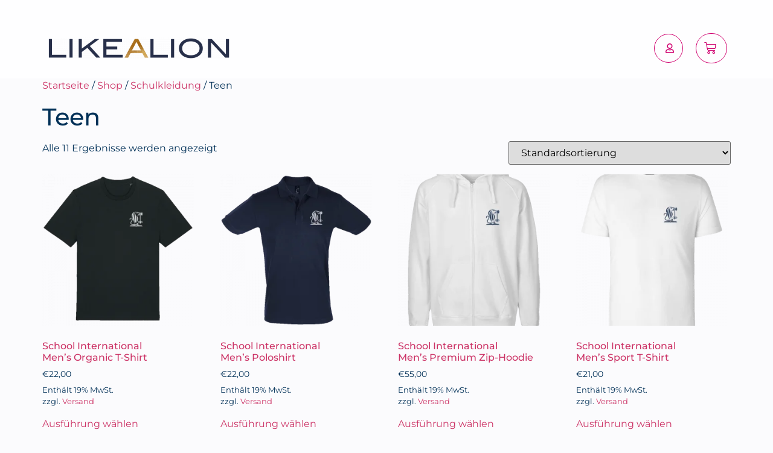

--- FILE ---
content_type: text/html; charset=UTF-8
request_url: https://likealion.de/product-category/schulkleidung/teen/
body_size: 16611
content:
<!doctype html><html lang="de"><head><script data-no-optimize="1">var litespeed_docref=sessionStorage.getItem("litespeed_docref");litespeed_docref&&(Object.defineProperty(document,"referrer",{get:function(){return litespeed_docref}}),sessionStorage.removeItem("litespeed_docref"));</script> <meta charset="UTF-8"><meta name="viewport" content="width=device-width, initial-scale=1"><link rel="profile" href="https://gmpg.org/xfn/11"><title>Teen &#8211; LIKEALION</title><meta name='robots' content='max-image-preview:large' /><link rel='dns-prefetch' href='//www.googletagmanager.com' /><link rel="alternate" type="application/rss+xml" title="LIKEALION &raquo; Feed" href="https://likealion.de/feed/" /><link rel="alternate" type="application/rss+xml" title="LIKEALION &raquo; Kommentar-Feed" href="https://likealion.de/comments/feed/" /><link rel="alternate" type="application/rss+xml" title="LIKEALION &raquo; Teen Kategorie Feed" href="https://likealion.de/product-category/schulkleidung/teen/feed/" /><style id='wp-img-auto-sizes-contain-inline-css'>img:is([sizes=auto i],[sizes^="auto," i]){contain-intrinsic-size:3000px 1500px}
/*# sourceURL=wp-img-auto-sizes-contain-inline-css */</style><link data-optimized="1" rel='stylesheet' id='german-market-blocks-integrations-css' href='https://likealion.de/wp-content/litespeed/css/c4dba98decdd5f68a9b46d4f7a52d8f9.css?ver=2d8f9' media='all' /><link data-optimized="1" rel='stylesheet' id='german-market-checkout-block-checkboxes-css' href='https://likealion.de/wp-content/litespeed/css/923e614559e1badb3001b269a3dac386.css?ver=ac386' media='all' /><link data-optimized="1" rel='stylesheet' id='german-market-product-charging-device-css' href='https://likealion.de/wp-content/litespeed/css/8a87d259d66a899c9fa279fce0529085.css?ver=29085' media='all' /><link data-optimized="1" rel='stylesheet' id='wp-block-library-css' href='https://likealion.de/wp-content/litespeed/css/60cec4e23cb4760d72751c4fed1fc487.css?ver=fc487' media='all' /><link data-optimized="1" rel='stylesheet' id='wc-blocks-style-css' href='https://likealion.de/wp-content/litespeed/css/588c06f8db8d262586d4f9c0e4f2c158.css?ver=2c158' media='all' /><style id='global-styles-inline-css'>:root{--wp--preset--aspect-ratio--square: 1;--wp--preset--aspect-ratio--4-3: 4/3;--wp--preset--aspect-ratio--3-4: 3/4;--wp--preset--aspect-ratio--3-2: 3/2;--wp--preset--aspect-ratio--2-3: 2/3;--wp--preset--aspect-ratio--16-9: 16/9;--wp--preset--aspect-ratio--9-16: 9/16;--wp--preset--color--black: #000000;--wp--preset--color--cyan-bluish-gray: #abb8c3;--wp--preset--color--white: #ffffff;--wp--preset--color--pale-pink: #f78da7;--wp--preset--color--vivid-red: #cf2e2e;--wp--preset--color--luminous-vivid-orange: #ff6900;--wp--preset--color--luminous-vivid-amber: #fcb900;--wp--preset--color--light-green-cyan: #7bdcb5;--wp--preset--color--vivid-green-cyan: #00d084;--wp--preset--color--pale-cyan-blue: #8ed1fc;--wp--preset--color--vivid-cyan-blue: #0693e3;--wp--preset--color--vivid-purple: #9b51e0;--wp--preset--gradient--vivid-cyan-blue-to-vivid-purple: linear-gradient(135deg,rgb(6,147,227) 0%,rgb(155,81,224) 100%);--wp--preset--gradient--light-green-cyan-to-vivid-green-cyan: linear-gradient(135deg,rgb(122,220,180) 0%,rgb(0,208,130) 100%);--wp--preset--gradient--luminous-vivid-amber-to-luminous-vivid-orange: linear-gradient(135deg,rgb(252,185,0) 0%,rgb(255,105,0) 100%);--wp--preset--gradient--luminous-vivid-orange-to-vivid-red: linear-gradient(135deg,rgb(255,105,0) 0%,rgb(207,46,46) 100%);--wp--preset--gradient--very-light-gray-to-cyan-bluish-gray: linear-gradient(135deg,rgb(238,238,238) 0%,rgb(169,184,195) 100%);--wp--preset--gradient--cool-to-warm-spectrum: linear-gradient(135deg,rgb(74,234,220) 0%,rgb(151,120,209) 20%,rgb(207,42,186) 40%,rgb(238,44,130) 60%,rgb(251,105,98) 80%,rgb(254,248,76) 100%);--wp--preset--gradient--blush-light-purple: linear-gradient(135deg,rgb(255,206,236) 0%,rgb(152,150,240) 100%);--wp--preset--gradient--blush-bordeaux: linear-gradient(135deg,rgb(254,205,165) 0%,rgb(254,45,45) 50%,rgb(107,0,62) 100%);--wp--preset--gradient--luminous-dusk: linear-gradient(135deg,rgb(255,203,112) 0%,rgb(199,81,192) 50%,rgb(65,88,208) 100%);--wp--preset--gradient--pale-ocean: linear-gradient(135deg,rgb(255,245,203) 0%,rgb(182,227,212) 50%,rgb(51,167,181) 100%);--wp--preset--gradient--electric-grass: linear-gradient(135deg,rgb(202,248,128) 0%,rgb(113,206,126) 100%);--wp--preset--gradient--midnight: linear-gradient(135deg,rgb(2,3,129) 0%,rgb(40,116,252) 100%);--wp--preset--font-size--small: 13px;--wp--preset--font-size--medium: 20px;--wp--preset--font-size--large: 36px;--wp--preset--font-size--x-large: 42px;--wp--preset--spacing--20: 0.44rem;--wp--preset--spacing--30: 0.67rem;--wp--preset--spacing--40: 1rem;--wp--preset--spacing--50: 1.5rem;--wp--preset--spacing--60: 2.25rem;--wp--preset--spacing--70: 3.38rem;--wp--preset--spacing--80: 5.06rem;--wp--preset--shadow--natural: 6px 6px 9px rgba(0, 0, 0, 0.2);--wp--preset--shadow--deep: 12px 12px 50px rgba(0, 0, 0, 0.4);--wp--preset--shadow--sharp: 6px 6px 0px rgba(0, 0, 0, 0.2);--wp--preset--shadow--outlined: 6px 6px 0px -3px rgb(255, 255, 255), 6px 6px rgb(0, 0, 0);--wp--preset--shadow--crisp: 6px 6px 0px rgb(0, 0, 0);}:where(.is-layout-flex){gap: 0.5em;}:where(.is-layout-grid){gap: 0.5em;}body .is-layout-flex{display: flex;}.is-layout-flex{flex-wrap: wrap;align-items: center;}.is-layout-flex > :is(*, div){margin: 0;}body .is-layout-grid{display: grid;}.is-layout-grid > :is(*, div){margin: 0;}:where(.wp-block-columns.is-layout-flex){gap: 2em;}:where(.wp-block-columns.is-layout-grid){gap: 2em;}:where(.wp-block-post-template.is-layout-flex){gap: 1.25em;}:where(.wp-block-post-template.is-layout-grid){gap: 1.25em;}.has-black-color{color: var(--wp--preset--color--black) !important;}.has-cyan-bluish-gray-color{color: var(--wp--preset--color--cyan-bluish-gray) !important;}.has-white-color{color: var(--wp--preset--color--white) !important;}.has-pale-pink-color{color: var(--wp--preset--color--pale-pink) !important;}.has-vivid-red-color{color: var(--wp--preset--color--vivid-red) !important;}.has-luminous-vivid-orange-color{color: var(--wp--preset--color--luminous-vivid-orange) !important;}.has-luminous-vivid-amber-color{color: var(--wp--preset--color--luminous-vivid-amber) !important;}.has-light-green-cyan-color{color: var(--wp--preset--color--light-green-cyan) !important;}.has-vivid-green-cyan-color{color: var(--wp--preset--color--vivid-green-cyan) !important;}.has-pale-cyan-blue-color{color: var(--wp--preset--color--pale-cyan-blue) !important;}.has-vivid-cyan-blue-color{color: var(--wp--preset--color--vivid-cyan-blue) !important;}.has-vivid-purple-color{color: var(--wp--preset--color--vivid-purple) !important;}.has-black-background-color{background-color: var(--wp--preset--color--black) !important;}.has-cyan-bluish-gray-background-color{background-color: var(--wp--preset--color--cyan-bluish-gray) !important;}.has-white-background-color{background-color: var(--wp--preset--color--white) !important;}.has-pale-pink-background-color{background-color: var(--wp--preset--color--pale-pink) !important;}.has-vivid-red-background-color{background-color: var(--wp--preset--color--vivid-red) !important;}.has-luminous-vivid-orange-background-color{background-color: var(--wp--preset--color--luminous-vivid-orange) !important;}.has-luminous-vivid-amber-background-color{background-color: var(--wp--preset--color--luminous-vivid-amber) !important;}.has-light-green-cyan-background-color{background-color: var(--wp--preset--color--light-green-cyan) !important;}.has-vivid-green-cyan-background-color{background-color: var(--wp--preset--color--vivid-green-cyan) !important;}.has-pale-cyan-blue-background-color{background-color: var(--wp--preset--color--pale-cyan-blue) !important;}.has-vivid-cyan-blue-background-color{background-color: var(--wp--preset--color--vivid-cyan-blue) !important;}.has-vivid-purple-background-color{background-color: var(--wp--preset--color--vivid-purple) !important;}.has-black-border-color{border-color: var(--wp--preset--color--black) !important;}.has-cyan-bluish-gray-border-color{border-color: var(--wp--preset--color--cyan-bluish-gray) !important;}.has-white-border-color{border-color: var(--wp--preset--color--white) !important;}.has-pale-pink-border-color{border-color: var(--wp--preset--color--pale-pink) !important;}.has-vivid-red-border-color{border-color: var(--wp--preset--color--vivid-red) !important;}.has-luminous-vivid-orange-border-color{border-color: var(--wp--preset--color--luminous-vivid-orange) !important;}.has-luminous-vivid-amber-border-color{border-color: var(--wp--preset--color--luminous-vivid-amber) !important;}.has-light-green-cyan-border-color{border-color: var(--wp--preset--color--light-green-cyan) !important;}.has-vivid-green-cyan-border-color{border-color: var(--wp--preset--color--vivid-green-cyan) !important;}.has-pale-cyan-blue-border-color{border-color: var(--wp--preset--color--pale-cyan-blue) !important;}.has-vivid-cyan-blue-border-color{border-color: var(--wp--preset--color--vivid-cyan-blue) !important;}.has-vivid-purple-border-color{border-color: var(--wp--preset--color--vivid-purple) !important;}.has-vivid-cyan-blue-to-vivid-purple-gradient-background{background: var(--wp--preset--gradient--vivid-cyan-blue-to-vivid-purple) !important;}.has-light-green-cyan-to-vivid-green-cyan-gradient-background{background: var(--wp--preset--gradient--light-green-cyan-to-vivid-green-cyan) !important;}.has-luminous-vivid-amber-to-luminous-vivid-orange-gradient-background{background: var(--wp--preset--gradient--luminous-vivid-amber-to-luminous-vivid-orange) !important;}.has-luminous-vivid-orange-to-vivid-red-gradient-background{background: var(--wp--preset--gradient--luminous-vivid-orange-to-vivid-red) !important;}.has-very-light-gray-to-cyan-bluish-gray-gradient-background{background: var(--wp--preset--gradient--very-light-gray-to-cyan-bluish-gray) !important;}.has-cool-to-warm-spectrum-gradient-background{background: var(--wp--preset--gradient--cool-to-warm-spectrum) !important;}.has-blush-light-purple-gradient-background{background: var(--wp--preset--gradient--blush-light-purple) !important;}.has-blush-bordeaux-gradient-background{background: var(--wp--preset--gradient--blush-bordeaux) !important;}.has-luminous-dusk-gradient-background{background: var(--wp--preset--gradient--luminous-dusk) !important;}.has-pale-ocean-gradient-background{background: var(--wp--preset--gradient--pale-ocean) !important;}.has-electric-grass-gradient-background{background: var(--wp--preset--gradient--electric-grass) !important;}.has-midnight-gradient-background{background: var(--wp--preset--gradient--midnight) !important;}.has-small-font-size{font-size: var(--wp--preset--font-size--small) !important;}.has-medium-font-size{font-size: var(--wp--preset--font-size--medium) !important;}.has-large-font-size{font-size: var(--wp--preset--font-size--large) !important;}.has-x-large-font-size{font-size: var(--wp--preset--font-size--x-large) !important;}
/*# sourceURL=global-styles-inline-css */</style><style id='classic-theme-styles-inline-css'>/*! This file is auto-generated */
.wp-block-button__link{color:#fff;background-color:#32373c;border-radius:9999px;box-shadow:none;text-decoration:none;padding:calc(.667em + 2px) calc(1.333em + 2px);font-size:1.125em}.wp-block-file__button{background:#32373c;color:#fff;text-decoration:none}
/*# sourceURL=/wp-includes/css/classic-themes.min.css */</style><link data-optimized="1" rel='stylesheet' id='woocommerce-layout-css' href='https://likealion.de/wp-content/litespeed/css/029cbc77efa6cae98e4fd2dd8e5b1dac.css?ver=b1dac' media='all' /><link data-optimized="1" rel='stylesheet' id='woocommerce-smallscreen-css' href='https://likealion.de/wp-content/litespeed/css/fdc63ce04b742dc118c1d93c53bdff1f.css?ver=dff1f' media='only screen and (max-width: 768px)' /><link data-optimized="1" rel='stylesheet' id='woocommerce-general-css' href='https://likealion.de/wp-content/litespeed/css/9efd220f354e7b61125307f5a6ea0b68.css?ver=a0b68' media='all' /><style id='woocommerce-inline-inline-css'>.woocommerce form .form-row .required { visibility: visible; }
/*# sourceURL=woocommerce-inline-inline-css */</style><link data-optimized="1" rel='stylesheet' id='brands-styles-css' href='https://likealion.de/wp-content/litespeed/css/fe38642ad7b94b42fb4284188e60792d.css?ver=0792d' media='all' /><link data-optimized="1" rel='stylesheet' id='dgwt-wcas-style-css' href='https://likealion.de/wp-content/litespeed/css/44a510e1576570d64b8f495c95f938ec.css?ver=938ec' media='all' /><link data-optimized="1" rel='stylesheet' id='hello-elementor-css' href='https://likealion.de/wp-content/litespeed/css/a24f7c268618ae1106b8ea88a929c037.css?ver=9c037' media='all' /><link data-optimized="1" rel='stylesheet' id='hello-elementor-theme-style-css' href='https://likealion.de/wp-content/litespeed/css/ed584ed083b05e51b228b1841aae545b.css?ver=e545b' media='all' /><link data-optimized="1" rel='stylesheet' id='hello-elementor-header-footer-css' href='https://likealion.de/wp-content/litespeed/css/080efd8625cc26535669bf087beb2d15.css?ver=b2d15' media='all' /><link data-optimized="1" rel='stylesheet' id='elementor-frontend-css' href='https://likealion.de/wp-content/litespeed/css/4f2c57f5d9f3639fc74f6f4ef9c80cb4.css?ver=80cb4' media='all' /><link data-optimized="1" rel='stylesheet' id='elementor-post-20-css' href='https://likealion.de/wp-content/litespeed/css/16a551de7f197673e5d9e14ec2fcd4e3.css?ver=cd4e3' media='all' /><link data-optimized="1" rel='stylesheet' id='widget-spacer-css' href='https://likealion.de/wp-content/litespeed/css/033d3f59e8ff74d0c69441f1cc8c19a4.css?ver=c19a4' media='all' /><link data-optimized="1" rel='stylesheet' id='widget-image-css' href='https://likealion.de/wp-content/litespeed/css/7caf15ba129140ce567c053da8f4a76a.css?ver=4a76a' media='all' /><link data-optimized="1" rel='stylesheet' id='widget-woocommerce-menu-cart-css' href='https://likealion.de/wp-content/litespeed/css/653a6a331ce13c89c1ca39911787a074.css?ver=7a074' media='all' /><link data-optimized="1" rel='stylesheet' id='e-sticky-css' href='https://likealion.de/wp-content/litespeed/css/4c6d2793a66e8f1d198e5e9504257ca2.css?ver=57ca2' media='all' /><link data-optimized="1" rel='stylesheet' id='widget-heading-css' href='https://likealion.de/wp-content/litespeed/css/01403ec6e74bba910544ffa7f24bbdcb.css?ver=bbdcb' media='all' /><link data-optimized="1" rel='stylesheet' id='widget-social-icons-css' href='https://likealion.de/wp-content/litespeed/css/adbd1df4be654820cf646996c1988e28.css?ver=88e28' media='all' /><link data-optimized="1" rel='stylesheet' id='e-apple-webkit-css' href='https://likealion.de/wp-content/litespeed/css/6bf5d130f40aecc45ff0308ba77ddee7.css?ver=ddee7' media='all' /><link data-optimized="1" rel='stylesheet' id='elementor-icons-css' href='https://likealion.de/wp-content/litespeed/css/ed3ceeae0b8fcd426f353cd0de7a695a.css?ver=a695a' media='all' /><link data-optimized="1" rel='stylesheet' id='elementor-post-5662-css' href='https://likealion.de/wp-content/litespeed/css/da68c29cf5527ba0692330c6d2eaf917.css?ver=af917' media='all' /><link data-optimized="1" rel='stylesheet' id='elementor-post-45-css' href='https://likealion.de/wp-content/litespeed/css/d899e63fb64981c34d924cf81e2081a2.css?ver=081a2' media='all' /><link data-optimized="1" rel='stylesheet' id='german-market-blocks-order-button-position-css' href='https://likealion.de/wp-content/litespeed/css/c6758a7621b503810735e920a6c0d320.css?ver=0d320' media='all' /><link data-optimized="1" rel='stylesheet' id='woocommerce-de_frontend_styles-css' href='https://likealion.de/wp-content/litespeed/css/b6855ca5509583660f63f232f27539c4.css?ver=539c4' media='all' /><link data-optimized="1" rel='stylesheet' id='elementor-gf-local-montserrat-css' href='https://likealion.de/wp-content/litespeed/css/c350d0a066d7e12ae71c580f3481a837.css?ver=1a837' media='all' /><link data-optimized="1" rel='stylesheet' id='elementor-icons-shared-0-css' href='https://likealion.de/wp-content/litespeed/css/41c5a06fb7d2554bedab92917ae67c85.css?ver=67c85' media='all' /><link data-optimized="1" rel='stylesheet' id='elementor-icons-fa-regular-css' href='https://likealion.de/wp-content/litespeed/css/3af09f2fbca9fc68109fd460950844da.css?ver=844da' media='all' /><link data-optimized="1" rel='stylesheet' id='elementor-icons-fa-brands-css' href='https://likealion.de/wp-content/litespeed/css/2f57a6d4f6c7c91507030024177ea85f.css?ver=ea85f' media='all' /> <script src="https://likealion.de/wp-includes/js/jquery/jquery.min.js" id="jquery-core-js"></script> <script data-optimized="1" src="https://likealion.de/wp-content/litespeed/js/e10fd1c5601a85d1aeb7cc59ec7d0e88.js?ver=d0e88" id="jquery-migrate-js" defer data-deferred="1"></script> <script data-optimized="1" src="https://likealion.de/wp-content/litespeed/js/4e693cb547477702e87f898633764fca.js?ver=64fca" id="jquery-blockui-js" defer data-wp-strategy="defer"></script> <script id="wc-add-to-cart-js-extra" src="[data-uri]" defer></script> <script data-optimized="1" src="https://likealion.de/wp-content/litespeed/js/bb1e0acf63021dbfc70c48d22920e45e.js?ver=0e45e" id="wc-add-to-cart-js" defer data-wp-strategy="defer"></script> <script data-optimized="1" src="https://likealion.de/wp-content/litespeed/js/824f637426ebae1615dcb7e35bbddc5c.js?ver=ddc5c" id="js-cookie-js" defer data-wp-strategy="defer"></script> <script id="woocommerce-js-extra" src="[data-uri]" defer></script> <script data-optimized="1" src="https://likealion.de/wp-content/litespeed/js/dc2dc07bc2f634778e277ceaa81e3bf8.js?ver=e3bf8" id="woocommerce-js" defer data-wp-strategy="defer"></script> <script id="woocommerce_de_frontend-js-extra" src="[data-uri]" defer></script> <script data-optimized="1" src="https://likealion.de/wp-content/litespeed/js/c58102ec34aa978e833372bafb886244.js?ver=86244" id="woocommerce_de_frontend-js" defer data-deferred="1"></script>  <script src="https://www.googletagmanager.com/gtag/js?id=GT-NCG9ZNZ7" id="google_gtagjs-js" defer data-deferred="1"></script> <script id="google_gtagjs-js-after" src="[data-uri]" defer></script> <link rel="https://api.w.org/" href="https://likealion.de/wp-json/" /><link rel="alternate" title="JSON" type="application/json" href="https://likealion.de/wp-json/wp/v2/product_cat/136" /><link rel="EditURI" type="application/rsd+xml" title="RSD" href="https://likealion.de/xmlrpc.php?rsd" /><meta name="generator" content="WordPress 6.9" /><meta name="generator" content="WooCommerce 10.2.2" /><meta name="generator" content="Site Kit by Google 1.139.0" /><style>.dgwt-wcas-ico-magnifier,.dgwt-wcas-ico-magnifier-handler{max-width:20px}.dgwt-wcas-search-wrapp{max-width:600px}.dgwt-wcas-search-wrapp .dgwt-wcas-sf-wrapp input[type=search].dgwt-wcas-search-input,.dgwt-wcas-search-wrapp .dgwt-wcas-sf-wrapp input[type=search].dgwt-wcas-search-input:hover,.dgwt-wcas-search-wrapp .dgwt-wcas-sf-wrapp input[type=search].dgwt-wcas-search-input:focus{border-color:#0a0101}</style><noscript><style>.woocommerce-product-gallery{ opacity: 1 !important; }</style></noscript><meta name="generator" content="Elementor 3.32.4; features: additional_custom_breakpoints; settings: css_print_method-external, google_font-enabled, font_display-swap"><style>.e-con.e-parent:nth-of-type(n+4):not(.e-lazyloaded):not(.e-no-lazyload),
				.e-con.e-parent:nth-of-type(n+4):not(.e-lazyloaded):not(.e-no-lazyload) * {
					background-image: none !important;
				}
				@media screen and (max-height: 1024px) {
					.e-con.e-parent:nth-of-type(n+3):not(.e-lazyloaded):not(.e-no-lazyload),
					.e-con.e-parent:nth-of-type(n+3):not(.e-lazyloaded):not(.e-no-lazyload) * {
						background-image: none !important;
					}
				}
				@media screen and (max-height: 640px) {
					.e-con.e-parent:nth-of-type(n+2):not(.e-lazyloaded):not(.e-no-lazyload),
					.e-con.e-parent:nth-of-type(n+2):not(.e-lazyloaded):not(.e-no-lazyload) * {
						background-image: none !important;
					}
				}</style><link rel="icon" href="https://likealion.de/wp-content/uploads/2024/02/Loewe_GOLD-100x100.png" sizes="32x32" /><link rel="icon" href="https://likealion.de/wp-content/uploads/2024/02/Loewe_GOLD-300x300.png" sizes="192x192" /><link rel="apple-touch-icon" href="https://likealion.de/wp-content/uploads/2024/02/Loewe_GOLD-300x300.png" /><meta name="msapplication-TileImage" content="https://likealion.de/wp-content/uploads/2024/02/Loewe_GOLD-300x300.png" /></head><body class="archive tax-product_cat term-teen term-136 wp-custom-logo wp-theme-hello-elementor theme-hello-elementor woocommerce woocommerce-page woocommerce-no-js german-market-automatic-price-data-elementor-off elementor-default elementor-kit-20"><a class="skip-link screen-reader-text" href="#content">Zum Inhalt wechseln</a><header data-elementor-type="header" data-elementor-id="5662" class="elementor elementor-5662 elementor-location-header" data-elementor-post-type="elementor_library"><section class="elementor-section elementor-top-section elementor-element elementor-element-ad6cba3 elementor-section-boxed elementor-section-height-default elementor-section-height-default" data-id="ad6cba3" data-element_type="section" data-settings="{&quot;background_background&quot;:&quot;classic&quot;}"><div class="elementor-container elementor-column-gap-default"><div class="elementor-column elementor-col-100 elementor-top-column elementor-element elementor-element-879f199" data-id="879f199" data-element_type="column"><div class="elementor-widget-wrap elementor-element-populated"><div class="elementor-element elementor-element-69772a6 elementor-widget elementor-widget-spacer" data-id="69772a6" data-element_type="widget" data-widget_type="spacer.default"><div class="elementor-widget-container"><div class="elementor-spacer"><div class="elementor-spacer-inner"></div></div></div></div></div></div></div></section><section class="elementor-section elementor-top-section elementor-element elementor-element-1d26ab13 elementor-section-boxed elementor-section-height-default elementor-section-height-default" data-id="1d26ab13" data-element_type="section" data-settings="{&quot;background_background&quot;:&quot;classic&quot;,&quot;sticky&quot;:&quot;top&quot;,&quot;animation&quot;:&quot;none&quot;,&quot;sticky_on&quot;:[&quot;widescreen&quot;,&quot;desktop&quot;,&quot;laptop&quot;,&quot;tablet&quot;,&quot;mobile&quot;],&quot;sticky_offset&quot;:0,&quot;sticky_effects_offset&quot;:0,&quot;sticky_anchor_link_offset&quot;:0}"><div class="elementor-container elementor-column-gap-default"><div class="elementor-column elementor-col-20 elementor-top-column elementor-element elementor-element-1535b3dc" data-id="1535b3dc" data-element_type="column"><div class="elementor-widget-wrap elementor-element-populated"><div class="elementor-element elementor-element-13554ef elementor-widget elementor-widget-image" data-id="13554ef" data-element_type="widget" data-widget_type="image.default"><div class="elementor-widget-container">
<a href="https://likealion.de/">
<img width="300" height="36" src="https://likealion.de/wp-content/uploads/2024/02/wortmarke_likealion_blau-goldtex_RGB-300x36.png" class="attachment-medium size-medium wp-image-8208" alt="" srcset="https://likealion.de/wp-content/uploads/2024/02/wortmarke_likealion_blau-goldtex_RGB-300x36.png 300w, https://likealion.de/wp-content/uploads/2024/02/wortmarke_likealion_blau-goldtex_RGB-768x92.png.webp 768w, https://likealion.de/wp-content/uploads/2024/02/wortmarke_likealion_blau-goldtex_RGB-600x72.png 600w, https://likealion.de/wp-content/uploads/2024/02/wortmarke_likealion_blau-goldtex_RGB-64x8.png.webp 64w, https://likealion.de/wp-content/uploads/2024/02/wortmarke_likealion_blau-goldtex_RGB.png.webp 1000w" sizes="(max-width: 300px) 100vw, 300px" />								</a></div></div></div></div><div class="elementor-column elementor-col-20 elementor-top-column elementor-element elementor-element-3c79a2ed" data-id="3c79a2ed" data-element_type="column"><div class="elementor-widget-wrap"></div></div><div class="elementor-column elementor-col-20 elementor-top-column elementor-element elementor-element-5c696a7d" data-id="5c696a7d" data-element_type="column"><div class="elementor-widget-wrap"></div></div><div class="elementor-column elementor-col-20 elementor-top-column elementor-element elementor-element-71370bc8" data-id="71370bc8" data-element_type="column"><div class="elementor-widget-wrap elementor-element-populated"><div class="elementor-element elementor-element-16666eac elementor-align-center elementor-mobile-align-center elementor-widget elementor-widget-button" data-id="16666eac" data-element_type="widget" data-widget_type="button.default"><div class="elementor-widget-container"><div class="elementor-button-wrapper">
<a class="elementor-button elementor-button-link elementor-size-sm" href="https://likealion.de/mein-konto/">
<span class="elementor-button-content-wrapper">
<span class="elementor-button-icon">
<i aria-hidden="true" class="far fa-user"></i>			</span>
</span>
</a></div></div></div></div></div><div class="elementor-column elementor-col-20 elementor-top-column elementor-element elementor-element-4df54bd1" data-id="4df54bd1" data-element_type="column"><div class="elementor-widget-wrap elementor-element-populated"><div class="elementor-element elementor-element-623a4d51 elementor-menu-cart--cart-type-mini-cart elementor-menu-cart--empty-indicator-hide remove-item-position--bottom toggle-icon--cart-medium elementor-menu-cart--items-indicator-bubble elementor-menu-cart--show-remove-button-yes elementor-widget elementor-widget-woocommerce-menu-cart" data-id="623a4d51" data-element_type="widget" data-settings="{&quot;cart_type&quot;:&quot;mini-cart&quot;,&quot;open_cart&quot;:&quot;mouseover&quot;,&quot;automatically_open_cart&quot;:&quot;no&quot;}" data-widget_type="woocommerce-menu-cart.default"><div class="elementor-widget-container"><div class="elementor-menu-cart__wrapper"><div class="elementor-menu-cart__toggle_wrapper"><div class="elementor-menu-cart__container elementor-lightbox" aria-hidden="true"><div class="elementor-menu-cart__main" aria-hidden="true"><div class="elementor-menu-cart__close-button"></div><div class="widget_shopping_cart_content"></div></div></div><div class="elementor-menu-cart__toggle elementor-button-wrapper">
<a id="elementor-menu-cart__toggle_button" href="#" class="elementor-menu-cart__toggle_button elementor-button elementor-size-sm" aria-expanded="false">
<span class="elementor-button-text"><span class="woocommerce-Price-amount amount"><bdi><span class="woocommerce-Price-currencySymbol">&euro;</span>0,00</bdi></span></span>
<span class="elementor-button-icon">
<span class="elementor-button-icon-qty" data-counter="0">0</span>
<i class="eicon-cart-medium"></i>					<span class="elementor-screen-only">Warenkorb</span>
</span>
</a></div></div></div></div></div></div></div></div></section></header><div id="primary" class="content-area"><main id="main" class="site-main" role="main"><nav class="woocommerce-breadcrumb" aria-label="Breadcrumb"><a href="https://likealion.de">Startseite</a>&nbsp;&#47;&nbsp;<a href="https://likealion.de/shop/">Shop</a>&nbsp;&#47;&nbsp;<a href="https://likealion.de/product-category/schulkleidung/">Schulkleidung</a>&nbsp;&#47;&nbsp;Teen</nav><header class="woocommerce-products-header"><h1 class="woocommerce-products-header__title page-title">Teen</h1></header><div class="woocommerce-notices-wrapper"></div><p class="woocommerce-result-count" role="alert" aria-relevant="all" >
Alle 11 Ergebnisse werden angezeigt</p><form class="woocommerce-ordering" method="get">
<select
name="orderby"
class="orderby"
aria-label="Shop-Reihenfolge"
><option value="menu_order"  selected='selected'>Standardsortierung</option><option value="popularity" >Nach Beliebtheit sortiert</option><option value="rating" >Nach Durchschnittsbewertung sortiert</option><option value="date" >Nach Aktualität sortieren</option><option value="price" >Nach Preis sortieren: aufsteigend</option><option value="price-desc" >Nach Preis sortieren: absteigend</option>
</select>
<input type="hidden" name="paged" value="1" /></form><ul class="products columns-4"><li class="product type-product post-4058 status-publish first instock product_cat-man product_cat-schulkleidung product_cat-t-shirt product_cat-teen has-post-thumbnail taxable shipping-taxable purchasable product-type-variable">
<a href="https://likealion.de/shop/school-international-mens-organic-t-shirt/" class="woocommerce-LoopProduct-link woocommerce-loop-product__link"><img fetchpriority="high" width="300" height="300" src="https://likealion.de/wp-content/uploads/2024/04/sch_ots_boy_STTU169_bla_sil_bre-300x300.png.webp" class="attachment-woocommerce_thumbnail size-woocommerce_thumbnail" alt="School International &lt;br&gt; Men&#039;s Organic T-Shirt" decoding="async" srcset="https://likealion.de/wp-content/uploads/2024/04/sch_ots_boy_STTU169_bla_sil_bre-300x300.png.webp 300w, https://likealion.de/wp-content/uploads/2024/04/sch_ots_boy_STTU169_bla_sil_bre-150x150.png.webp 150w, https://likealion.de/wp-content/uploads/2024/04/sch_ots_boy_STTU169_bla_sil_bre-100x100.png.webp 100w" sizes="(max-width: 300px) 100vw, 300px" /><h2 class="woocommerce-loop-product__title">School International <br> Men&#8217;s Organic T-Shirt</h2></a><p class="price"><span class="woocommerce-Price-amount amount"><bdi><span class="woocommerce-Price-currencySymbol">&euro;</span>22,00</bdi></span></p><div class="wgm-info woocommerce-de_price_taxrate ">Enthält 19% MwSt.</div><div class="wgm-info woocommerce_de_versandkosten">zzgl. <a class="versandkosten" href="https://likealion.de/versand__lieferung/" target="_blank">Versand</a></div></a><a href="https://likealion.de/shop/school-international-mens-organic-t-shirt/" aria-describedby="woocommerce_loop_add_to_cart_link_describedby_4058" data-quantity="1" class="button product_type_variable add_to_cart_button" data-product_id="4058" data-product_sku="02102" aria-label="Wähle Optionen für „School International  Men&#039;s Organic T-Shirt“" rel="nofollow">Ausführung wählen</a>	<span id="woocommerce_loop_add_to_cart_link_describedby_4058" class="screen-reader-text">
Dieses Produkt weist mehrere Varianten auf. Die Optionen können auf der Produktseite gewählt werden	</span></li><li class="product type-product post-3716 status-publish instock product_cat-man product_cat-poloshirts product_cat-schulkleidung product_cat-t-shirt product_cat-teen has-post-thumbnail taxable shipping-taxable purchasable product-type-variable">
<a href="https://likealion.de/shop/school-international-mens-poloshirt/" class="woocommerce-LoopProduct-link woocommerce-loop-product__link"><img width="300" height="300" src="https://likealion.de/wp-content/uploads/2024/04/sch_pol_boy_L525_nav_sil_bre-300x300.png.webp" class="attachment-woocommerce_thumbnail size-woocommerce_thumbnail" alt="School International &lt;br&gt; Men&#039;s Poloshirt" decoding="async" srcset="https://likealion.de/wp-content/uploads/2024/04/sch_pol_boy_L525_nav_sil_bre-300x300.png.webp 300w, https://likealion.de/wp-content/uploads/2024/04/sch_pol_boy_L525_nav_sil_bre-150x150.png.webp 150w, https://likealion.de/wp-content/uploads/2024/04/sch_pol_boy_L525_nav_sil_bre-100x100.png.webp 100w" sizes="(max-width: 300px) 100vw, 300px" /><h2 class="woocommerce-loop-product__title">School International <br> Men&#8217;s Poloshirt</h2></a><p class="price"><span class="woocommerce-Price-amount amount"><bdi><span class="woocommerce-Price-currencySymbol">&euro;</span>22,00</bdi></span></p><div class="wgm-info woocommerce-de_price_taxrate ">Enthält 19% MwSt.</div><div class="wgm-info woocommerce_de_versandkosten">zzgl. <a class="versandkosten" href="https://likealion.de/versand__lieferung/" target="_blank">Versand</a></div></a><a href="https://likealion.de/shop/school-international-mens-poloshirt/" aria-describedby="woocommerce_loop_add_to_cart_link_describedby_3716" data-quantity="1" class="button product_type_variable add_to_cart_button" data-product_id="3716" data-product_sku="04102" aria-label="Wähle Optionen für „School International  Men&#039;s Poloshirt“" rel="nofollow">Ausführung wählen</a>	<span id="woocommerce_loop_add_to_cart_link_describedby_3716" class="screen-reader-text">
Dieses Produkt weist mehrere Varianten auf. Die Optionen können auf der Produktseite gewählt werden	</span></li><li class="product type-product post-5335 status-publish instock product_cat-man product_cat-schulkleidung product_cat-teen product_cat-zipped-hoodie has-post-thumbnail taxable shipping-taxable purchasable product-type-variable">
<a href="https://likealion.de/shop/school-international-mens-premium-zip-hoodie/" class="woocommerce-LoopProduct-link woocommerce-loop-product__link"><img loading="lazy" width="300" height="300" src="https://likealion.de/wp-content/uploads/2024/04/sch_pzh_boy_NE63301_whi_blu_bre-300x300.png.webp" class="attachment-woocommerce_thumbnail size-woocommerce_thumbnail" alt="School International &lt;br&gt; Men&#039;s Premium Zip-Hoodie" decoding="async" srcset="https://likealion.de/wp-content/uploads/2024/04/sch_pzh_boy_NE63301_whi_blu_bre-300x300.png.webp 300w, https://likealion.de/wp-content/uploads/2024/04/sch_pzh_boy_NE63301_whi_blu_bre-150x150.png.webp 150w, https://likealion.de/wp-content/uploads/2024/04/sch_pzh_boy_NE63301_whi_blu_bre-100x100.png.webp 100w" sizes="(max-width: 300px) 100vw, 300px" /><h2 class="woocommerce-loop-product__title">School International <br> Men&#8217;s Premium Zip-Hoodie</h2></a><p class="price"><span class="woocommerce-Price-amount amount"><bdi><span class="woocommerce-Price-currencySymbol">&euro;</span>55,00</bdi></span></p><div class="wgm-info woocommerce-de_price_taxrate ">Enthält 19% MwSt.</div><div class="wgm-info woocommerce_de_versandkosten">zzgl. <a class="versandkosten" href="https://likealion.de/versand__lieferung/" target="_blank">Versand</a></div></a><a href="https://likealion.de/shop/school-international-mens-premium-zip-hoodie/" aria-describedby="woocommerce_loop_add_to_cart_link_describedby_5335" data-quantity="1" class="button product_type_variable add_to_cart_button" data-product_id="5335" data-product_sku="06102" aria-label="Wähle Optionen für „School International  Men&#039;s Premium Zip-Hoodie“" rel="nofollow">Ausführung wählen</a>	<span id="woocommerce_loop_add_to_cart_link_describedby_5335" class="screen-reader-text">
Dieses Produkt weist mehrere Varianten auf. Die Optionen können auf der Produktseite gewählt werden	</span></li><li class="product type-product post-4531 status-publish last instock product_cat-man product_cat-schulkleidung product_cat-t-shirt product_cat-teen has-post-thumbnail taxable shipping-taxable purchasable product-type-variable">
<a href="https://likealion.de/shop/school-international-mens-sport-t-shirt/" class="woocommerce-LoopProduct-link woocommerce-loop-product__link"><img loading="lazy" width="300" height="300" src="https://likealion.de/wp-content/uploads/2024/04/sch_sts_boy_NER61001_whi_blu_bre-300x300.png.webp" class="attachment-woocommerce_thumbnail size-woocommerce_thumbnail" alt="School International &lt;br&gt; Men&#039;s Sport T-Shirt" decoding="async" srcset="https://likealion.de/wp-content/uploads/2024/04/sch_sts_boy_NER61001_whi_blu_bre-300x300.png.webp 300w, https://likealion.de/wp-content/uploads/2024/04/sch_sts_boy_NER61001_whi_blu_bre-150x150.png.webp 150w, https://likealion.de/wp-content/uploads/2024/04/sch_sts_boy_NER61001_whi_blu_bre-100x100.png.webp 100w" sizes="(max-width: 300px) 100vw, 300px" /><h2 class="woocommerce-loop-product__title">School International <br> Men&#8217;s Sport T-Shirt</h2></a><p class="price"><span class="woocommerce-Price-amount amount"><bdi><span class="woocommerce-Price-currencySymbol">&euro;</span>21,00</bdi></span></p><div class="wgm-info woocommerce-de_price_taxrate ">Enthält 19% MwSt.</div><div class="wgm-info woocommerce_de_versandkosten">zzgl. <a class="versandkosten" href="https://likealion.de/versand__lieferung/" target="_blank">Versand</a></div></a><a href="https://likealion.de/shop/school-international-mens-sport-t-shirt/" aria-describedby="woocommerce_loop_add_to_cart_link_describedby_4531" data-quantity="1" class="button product_type_variable add_to_cart_button" data-product_id="4531" data-product_sku="08102" aria-label="Wähle Optionen für „School International  Men&#039;s Sport T-Shirt“" rel="nofollow">Ausführung wählen</a>	<span id="woocommerce_loop_add_to_cart_link_describedby_4531" class="screen-reader-text">
Dieses Produkt weist mehrere Varianten auf. Die Optionen können auf der Produktseite gewählt werden	</span></li><li class="product type-product post-5071 status-publish first instock product_cat-man product_cat-schulkleidung product_cat-sweatshirt product_cat-teen product_cat-unisex product_cat-women has-post-thumbnail taxable shipping-taxable purchasable product-type-variable">
<a href="https://likealion.de/shop/school-international-teen-basic-sweatshirt/" class="woocommerce-LoopProduct-link woocommerce-loop-product__link"><img loading="lazy" width="300" height="300" src="https://likealion.de/wp-content/uploads/2024/04/sch_bsw_tee_L03814_nav_sil_bre-300x300.png.webp" class="attachment-woocommerce_thumbnail size-woocommerce_thumbnail" alt="School International &lt;br&gt; Teen Basic Sweatshirt" decoding="async" srcset="https://likealion.de/wp-content/uploads/2024/04/sch_bsw_tee_L03814_nav_sil_bre-300x300.png.webp 300w, https://likealion.de/wp-content/uploads/2024/04/sch_bsw_tee_L03814_nav_sil_bre-150x150.png.webp 150w, https://likealion.de/wp-content/uploads/2024/04/sch_bsw_tee_L03814_nav_sil_bre-100x100.png.webp 100w" sizes="(max-width: 300px) 100vw, 300px" /><h2 class="woocommerce-loop-product__title">School International <br> Teen Basic Sweatshirt</h2></a><p class="price"><span class="woocommerce-Price-amount amount"><bdi><span class="woocommerce-Price-currencySymbol">&euro;</span>24,00</bdi></span></p><div class="wgm-info woocommerce-de_price_taxrate ">Enthält 19% MwSt.</div><div class="wgm-info woocommerce_de_versandkosten">zzgl. <a class="versandkosten" href="https://likealion.de/versand__lieferung/" target="_blank">Versand</a></div></a><a href="https://likealion.de/shop/school-international-teen-basic-sweatshirt/" aria-describedby="woocommerce_loop_add_to_cart_link_describedby_5071" data-quantity="1" class="button product_type_variable add_to_cart_button" data-product_id="5071" data-product_sku="05103" aria-label="Wähle Optionen für „School International  Teen Basic Sweatshirt“" rel="nofollow">Ausführung wählen</a>	<span id="woocommerce_loop_add_to_cart_link_describedby_5071" class="screen-reader-text">
Dieses Produkt weist mehrere Varianten auf. Die Optionen können auf der Produktseite gewählt werden	</span></li><li class="product type-product post-6869 status-publish instock product_cat-man product_cat-schulkleidung product_cat-t-shirt product_cat-teen product_cat-unisex product_cat-women has-post-thumbnail taxable shipping-taxable purchasable product-type-variable">
<a href="https://likealion.de/shop/school-international-teen-basic-t-shirt/" class="woocommerce-LoopProduct-link woocommerce-loop-product__link"><img loading="lazy" width="300" height="300" src="https://likealion.de/wp-content/uploads/2024/04/0110388333B-300x300.png.webp" class="attachment-woocommerce_thumbnail size-woocommerce_thumbnail" alt="School International &lt;br&gt; Teen Basic T-Shirt" decoding="async" srcset="https://likealion.de/wp-content/uploads/2024/04/0110388333B-300x300.png.webp 300w, https://likealion.de/wp-content/uploads/2024/04/0110388333B-150x150.png.webp 150w, https://likealion.de/wp-content/uploads/2024/04/0110388333B-100x100.png.webp 100w" sizes="(max-width: 300px) 100vw, 300px" /><h2 class="woocommerce-loop-product__title">School International <br> Teen Basic T-Shirt</h2></a><p class="price"><span class="woocommerce-Price-amount amount"><bdi><span class="woocommerce-Price-currencySymbol">&euro;</span>16,00</bdi></span></p><div class="wgm-info woocommerce-de_price_taxrate ">Enthält 19% MwSt.</div><div class="wgm-info woocommerce_de_versandkosten">zzgl. <a class="versandkosten" href="https://likealion.de/versand__lieferung/" target="_blank">Versand</a></div></a><a href="https://likealion.de/shop/school-international-teen-basic-t-shirt/" aria-describedby="woocommerce_loop_add_to_cart_link_describedby_6869" data-quantity="1" class="button product_type_variable add_to_cart_button" data-product_id="6869" data-product_sku="01103" aria-label="Wähle Optionen für „School International  Teen Basic T-Shirt“" rel="nofollow">Ausführung wählen</a>	<span id="woocommerce_loop_add_to_cart_link_describedby_6869" class="screen-reader-text">
Dieses Produkt weist mehrere Varianten auf. Die Optionen können auf der Produktseite gewählt werden	</span></li><li class="product type-product post-3344 status-publish instock product_cat-hoodie product_cat-man product_cat-schulkleidung product_cat-teen product_cat-unisex product_cat-women has-post-thumbnail taxable shipping-taxable purchasable product-type-variable">
<a href="https://likealion.de/shop/school-international-teen-premium-hoodie/" class="woocommerce-LoopProduct-link woocommerce-loop-product__link"><img loading="lazy" width="300" height="300" src="https://likealion.de/wp-content/uploads/2024/04/sch_pho_tee_NE63101_nav_gol_bre-300x300.png.webp" class="attachment-woocommerce_thumbnail size-woocommerce_thumbnail" alt="School International &lt;br&gt; Teen Premium Hoodie" decoding="async" srcset="https://likealion.de/wp-content/uploads/2024/04/sch_pho_tee_NE63101_nav_gol_bre-300x300.png.webp 300w, https://likealion.de/wp-content/uploads/2024/04/sch_pho_tee_NE63101_nav_gol_bre-150x150.png.webp 150w, https://likealion.de/wp-content/uploads/2024/04/sch_pho_tee_NE63101_nav_gol_bre-100x100.png.webp 100w" sizes="(max-width: 300px) 100vw, 300px" /><h2 class="woocommerce-loop-product__title">School International <br> Teen Premium Hoodie</h2></a><p class="price"><span class="woocommerce-Price-amount amount"><bdi><span class="woocommerce-Price-currencySymbol">&euro;</span>49,00</bdi></span></p><div class="wgm-info woocommerce-de_price_taxrate ">Enthält 19% MwSt.</div><div class="wgm-info woocommerce_de_versandkosten">zzgl. <a class="versandkosten" href="https://likealion.de/versand__lieferung/" target="_blank">Versand</a></div></a><a href="https://likealion.de/shop/school-international-teen-premium-hoodie/" aria-describedby="woocommerce_loop_add_to_cart_link_describedby_3344" data-quantity="1" class="button product_type_variable add_to_cart_button" data-product_id="3344" data-product_sku="07103" aria-label="Wähle Optionen für „School International  Teen Premium Hoodie“" rel="nofollow">Ausführung wählen</a>	<span id="woocommerce_loop_add_to_cart_link_describedby_3344" class="screen-reader-text">
Dieses Produkt weist mehrere Varianten auf. Die Optionen können auf der Produktseite gewählt werden	</span></li><li class="product type-product post-3815 status-publish last instock product_cat-schulkleidung product_cat-t-shirt product_cat-teen product_cat-women has-post-thumbnail taxable shipping-taxable purchasable product-type-variable">
<a href="https://likealion.de/shop/school-international-womens-organic-t-shirt/" class="woocommerce-LoopProduct-link woocommerce-loop-product__link"><img loading="lazy" width="300" height="300" src="https://likealion.de/wp-content/uploads/2024/04/sch_ots_gir_STTW174_whi_mag_bre-300x300.png.webp" class="attachment-woocommerce_thumbnail size-woocommerce_thumbnail" alt="School International &lt;br&gt; Women&#039;s Organic T-Shirt" decoding="async" srcset="https://likealion.de/wp-content/uploads/2024/04/sch_ots_gir_STTW174_whi_mag_bre-300x300.png.webp 300w, https://likealion.de/wp-content/uploads/2024/04/sch_ots_gir_STTW174_whi_mag_bre-150x150.png.webp 150w, https://likealion.de/wp-content/uploads/2024/04/sch_ots_gir_STTW174_whi_mag_bre-100x100.png.webp 100w" sizes="(max-width: 300px) 100vw, 300px" /><h2 class="woocommerce-loop-product__title">School International <br> Women&#8217;s Organic T-Shirt</h2></a><p class="price"><span class="woocommerce-Price-amount amount"><bdi><span class="woocommerce-Price-currencySymbol">&euro;</span>22,00</bdi></span></p><div class="wgm-info woocommerce-de_price_taxrate ">Enthält 19% MwSt.</div><div class="wgm-info woocommerce_de_versandkosten">zzgl. <a class="versandkosten" href="https://likealion.de/versand__lieferung/" target="_blank">Versand</a></div></a><a href="https://likealion.de/shop/school-international-womens-organic-t-shirt/" aria-describedby="woocommerce_loop_add_to_cart_link_describedby_3815" data-quantity="1" class="button product_type_variable add_to_cart_button" data-product_id="3815" data-product_sku="02101" aria-label="Wähle Optionen für „School International  Women&#039;s Organic T-Shirt“" rel="nofollow">Ausführung wählen</a>	<span id="woocommerce_loop_add_to_cart_link_describedby_3815" class="screen-reader-text">
Dieses Produkt weist mehrere Varianten auf. Die Optionen können auf der Produktseite gewählt werden	</span></li><li class="product type-product post-3633 status-publish first instock product_cat-poloshirts product_cat-schulkleidung product_cat-t-shirt product_cat-teen product_cat-women has-post-thumbnail taxable shipping-taxable purchasable product-type-variable">
<a href="https://likealion.de/shop/school-international-womens-poloshirt-2/" class="woocommerce-LoopProduct-link woocommerce-loop-product__link"><img loading="lazy" width="300" height="300" src="https://likealion.de/wp-content/uploads/2024/04/sch_pol_gir_L526_gre_gol_bre-300x300.png.webp" class="attachment-woocommerce_thumbnail size-woocommerce_thumbnail" alt="School International &lt;br&gt; Women&#039;s Poloshirt" decoding="async" srcset="https://likealion.de/wp-content/uploads/2024/04/sch_pol_gir_L526_gre_gol_bre-300x300.png.webp 300w, https://likealion.de/wp-content/uploads/2024/04/sch_pol_gir_L526_gre_gol_bre-150x150.png.webp 150w, https://likealion.de/wp-content/uploads/2024/04/sch_pol_gir_L526_gre_gol_bre-100x100.png.webp 100w" sizes="(max-width: 300px) 100vw, 300px" /><h2 class="woocommerce-loop-product__title">School International <br> Women&#8217;s Poloshirt</h2></a><p class="price"><span class="woocommerce-Price-amount amount"><bdi><span class="woocommerce-Price-currencySymbol">&euro;</span>22,00</bdi></span></p><div class="wgm-info woocommerce-de_price_taxrate ">Enthält 19% MwSt.</div><div class="wgm-info woocommerce_de_versandkosten">zzgl. <a class="versandkosten" href="https://likealion.de/versand__lieferung/" target="_blank">Versand</a></div></a><a href="https://likealion.de/shop/school-international-womens-poloshirt-2/" aria-describedby="woocommerce_loop_add_to_cart_link_describedby_3633" data-quantity="1" class="button product_type_variable add_to_cart_button" data-product_id="3633" data-product_sku="04101" aria-label="Wähle Optionen für „School International  Women&#039;s Poloshirt“" rel="nofollow">Ausführung wählen</a>	<span id="woocommerce_loop_add_to_cart_link_describedby_3633" class="screen-reader-text">
Dieses Produkt weist mehrere Varianten auf. Die Optionen können auf der Produktseite gewählt werden	</span></li><li class="product type-product post-5816 status-publish instock product_cat-schulkleidung product_cat-teen product_cat-women product_cat-zipped-hoodie has-post-thumbnail taxable shipping-taxable purchasable product-type-variable">
<a href="https://likealion.de/shop/school-international-womens-premium-zip-hoodie/" class="woocommerce-LoopProduct-link woocommerce-loop-product__link"><img loading="lazy" width="300" height="300" src="https://likealion.de/wp-content/uploads/2024/04/sch_pzh_gir_NE83301_bla_gol_bre-300x300.png.webp" class="attachment-woocommerce_thumbnail size-woocommerce_thumbnail" alt="School International &lt;br&gt; Women&#039;s Premium Zip-Hoodie" decoding="async" srcset="https://likealion.de/wp-content/uploads/2024/04/sch_pzh_gir_NE83301_bla_gol_bre-300x300.png.webp 300w, https://likealion.de/wp-content/uploads/2024/04/sch_pzh_gir_NE83301_bla_gol_bre-150x150.png.webp 150w, https://likealion.de/wp-content/uploads/2024/04/sch_pzh_gir_NE83301_bla_gol_bre-100x100.png.webp 100w" sizes="(max-width: 300px) 100vw, 300px" /><h2 class="woocommerce-loop-product__title">School International <br> Women&#8217;s Premium Zip-Hoodie</h2></a><p class="price"><span class="woocommerce-Price-amount amount"><bdi><span class="woocommerce-Price-currencySymbol">&euro;</span>55,00</bdi></span></p><div class="wgm-info woocommerce-de_price_taxrate ">Enthält 19% MwSt.</div><div class="wgm-info woocommerce_de_versandkosten">zzgl. <a class="versandkosten" href="https://likealion.de/versand__lieferung/" target="_blank">Versand</a></div></a><a href="https://likealion.de/shop/school-international-womens-premium-zip-hoodie/" aria-describedby="woocommerce_loop_add_to_cart_link_describedby_5816" data-quantity="1" class="button product_type_variable add_to_cart_button" data-product_id="5816" data-product_sku="06101" aria-label="Wähle Optionen für „School International  Women&#039;s Premium Zip-Hoodie“" rel="nofollow">Ausführung wählen</a>	<span id="woocommerce_loop_add_to_cart_link_describedby_5816" class="screen-reader-text">
Dieses Produkt weist mehrere Varianten auf. Die Optionen können auf der Produktseite gewählt werden	</span></li><li class="product type-product post-4384 status-publish instock product_cat-schulkleidung product_cat-t-shirt product_cat-teen product_cat-women has-post-thumbnail taxable shipping-taxable purchasable product-type-variable">
<a href="https://likealion.de/shop/school-international-womens-sport-t-shirt/" class="woocommerce-LoopProduct-link woocommerce-loop-product__link"><img loading="lazy" width="300" height="300" src="https://likealion.de/wp-content/uploads/2024/04/sch_sts_gir_NER81001_whi_mag_bre-300x300.png.webp" class="attachment-woocommerce_thumbnail size-woocommerce_thumbnail" alt="School International &lt;br&gt; Women&#039;s Sport T-Shirt" decoding="async" srcset="https://likealion.de/wp-content/uploads/2024/04/sch_sts_gir_NER81001_whi_mag_bre-300x300.png.webp 300w, https://likealion.de/wp-content/uploads/2024/04/sch_sts_gir_NER81001_whi_mag_bre-150x150.png.webp 150w, https://likealion.de/wp-content/uploads/2024/04/sch_sts_gir_NER81001_whi_mag_bre-100x100.png.webp 100w" sizes="(max-width: 300px) 100vw, 300px" /><h2 class="woocommerce-loop-product__title">School International <br> Women&#8217;s Sport T-Shirt</h2></a><p class="price"><span class="woocommerce-Price-amount amount"><bdi><span class="woocommerce-Price-currencySymbol">&euro;</span>21,00</bdi></span></p><div class="wgm-info woocommerce-de_price_taxrate ">Enthält 19% MwSt.</div><div class="wgm-info woocommerce_de_versandkosten">zzgl. <a class="versandkosten" href="https://likealion.de/versand__lieferung/" target="_blank">Versand</a></div></a><a href="https://likealion.de/shop/school-international-womens-sport-t-shirt/" aria-describedby="woocommerce_loop_add_to_cart_link_describedby_4384" data-quantity="1" class="button product_type_variable add_to_cart_button" data-product_id="4384" data-product_sku="08101" aria-label="Wähle Optionen für „School International  Women&#039;s Sport T-Shirt“" rel="nofollow">Ausführung wählen</a>	<span id="woocommerce_loop_add_to_cart_link_describedby_4384" class="screen-reader-text">
Dieses Produkt weist mehrere Varianten auf. Die Optionen können auf der Produktseite gewählt werden	</span></li></ul></main></div><footer data-elementor-type="footer" data-elementor-id="45" class="elementor elementor-45 elementor-location-footer" data-elementor-post-type="elementor_library"><footer class="elementor-section elementor-top-section elementor-element elementor-element-106eaf55 elementor-section-height-min-height elementor-section-content-middle elementor-section-full_width elementor-section-height-default elementor-section-items-middle" data-id="106eaf55" data-element_type="section" data-settings="{&quot;background_background&quot;:&quot;classic&quot;}"><div class="elementor-container elementor-column-gap-default"><div class="elementor-column elementor-col-16 elementor-top-column elementor-element elementor-element-4095b25" data-id="4095b25" data-element_type="column"><div class="elementor-widget-wrap"></div></div><div class="elementor-column elementor-col-16 elementor-top-column elementor-element elementor-element-ce4f501" data-id="ce4f501" data-element_type="column"><div class="elementor-widget-wrap elementor-element-populated"><div class="elementor-element elementor-element-23f6de4 elementor-widget elementor-widget-heading" data-id="23f6de4" data-element_type="widget" data-widget_type="heading.default"><div class="elementor-widget-container"><h3 class="elementor-heading-title elementor-size-default"><a href="https://likealion.de/impressum/">Impressum</a></h3></div></div></div></div><div class="elementor-column elementor-col-16 elementor-top-column elementor-element elementor-element-2205c61" data-id="2205c61" data-element_type="column"><div class="elementor-widget-wrap elementor-element-populated"><div class="elementor-element elementor-element-d0a6775 elementor-widget elementor-widget-heading" data-id="d0a6775" data-element_type="widget" data-widget_type="heading.default"><div class="elementor-widget-container"><h3 class="elementor-heading-title elementor-size-default"><a href="https://likealion.de/datenschutz/">Datenschutz</a></h3></div></div></div></div><div class="elementor-column elementor-col-16 elementor-top-column elementor-element elementor-element-416eecd" data-id="416eecd" data-element_type="column"><div class="elementor-widget-wrap elementor-element-populated"><div class="elementor-element elementor-element-6c3b0c9 elementor-widget elementor-widget-heading" data-id="6c3b0c9" data-element_type="widget" data-widget_type="heading.default"><div class="elementor-widget-container"><h3 class="elementor-heading-title elementor-size-default"><a href="https://likealion.de/agb/">AGB</a></h3></div></div></div></div><div class="elementor-column elementor-col-16 elementor-top-column elementor-element elementor-element-606e7e9f" data-id="606e7e9f" data-element_type="column"><div class="elementor-widget-wrap elementor-element-populated"><div class="elementor-element elementor-element-74cd861b elementor-widget-laptop__width-initial elementor-widget elementor-widget-heading" data-id="74cd861b" data-element_type="widget" data-widget_type="heading.default"><div class="elementor-widget-container"><h3 class="elementor-heading-title elementor-size-default">Internationale Schulen Potsdam │ All rights reserved</h3></div></div></div></div><div class="elementor-column elementor-col-16 elementor-top-column elementor-element elementor-element-f529483" data-id="f529483" data-element_type="column"><div class="elementor-widget-wrap elementor-element-populated"><div class="elementor-element elementor-element-114d5af e-grid-align-right elementor-shape-rounded elementor-grid-0 elementor-widget elementor-widget-social-icons" data-id="114d5af" data-element_type="widget" data-widget_type="social-icons.default"><div class="elementor-widget-container"><div class="elementor-social-icons-wrapper elementor-grid" role="list">
<span class="elementor-grid-item" role="listitem">
<a class="elementor-icon elementor-social-icon elementor-social-icon-instagram elementor-repeater-item-305222b" href="https://www.instagram.com/school.international_" target="_blank">
<span class="elementor-screen-only">Instagram</span>
<i aria-hidden="true" class="fab fa-instagram"></i>					</a>
</span>
<span class="elementor-grid-item" role="listitem">
<a class="elementor-icon elementor-social-icon elementor-social-icon-youtube elementor-repeater-item-2315298" href="https://studio.youtube.com/channel/UCnp1d8La75aVGZES0SeGZjQ" target="_blank">
<span class="elementor-screen-only">Youtube</span>
<i aria-hidden="true" class="fab fa-youtube"></i>					</a>
</span></div></div></div></div></div></div></footer></footer> <script type="speculationrules">{"prefetch":[{"source":"document","where":{"and":[{"href_matches":"/*"},{"not":{"href_matches":["/wp-*.php","/wp-admin/*","/wp-content/uploads/*","/wp-content/*","/wp-content/plugins/*","/wp-content/themes/hello-elementor/*","/*\\?(.+)"]}},{"not":{"selector_matches":"a[rel~=\"nofollow\"]"}},{"not":{"selector_matches":".no-prefetch, .no-prefetch a"}}]},"eagerness":"conservative"}]}</script> <script type="application/ld+json">{"@context":"https:\/\/schema.org\/","@type":"BreadcrumbList","itemListElement":[{"@type":"ListItem","position":1,"item":{"name":"Startseite","@id":"https:\/\/likealion.de"}},{"@type":"ListItem","position":2,"item":{"name":"Shop","@id":"https:\/\/likealion.de\/shop\/"}},{"@type":"ListItem","position":3,"item":{"name":"Schulkleidung","@id":"https:\/\/likealion.de\/product-category\/schulkleidung\/"}},{"@type":"ListItem","position":4,"item":{"name":"Teen","@id":"https:\/\/likealion.de\/product-category\/schulkleidung\/teen\/"}}]}</script> <script src="[data-uri]" defer></script> <script src="[data-uri]" defer></script> <script data-optimized="1" src="https://likealion.de/wp-content/litespeed/js/c0782d189d6a87669c4f7bf60c21fb6b.js?ver=1fb6b" id="hello-theme-frontend-js" defer data-deferred="1"></script> <script data-optimized="1" src="https://likealion.de/wp-content/litespeed/js/4753c0eb794f24bb604480ff70fbf53b.js?ver=bf53b" id="elementor-webpack-runtime-js" defer data-deferred="1"></script> <script data-optimized="1" src="https://likealion.de/wp-content/litespeed/js/84bbe52cd10e38ca0d8ef54df7db99cd.js?ver=b99cd" id="elementor-frontend-modules-js" defer data-deferred="1"></script> <script data-optimized="1" src="https://likealion.de/wp-content/litespeed/js/9da9967cfd58c93f9c801e63e260f05b.js?ver=0f05b" id="jquery-ui-core-js" defer data-deferred="1"></script> <script id="elementor-frontend-js-before" src="[data-uri]" defer></script> <script data-optimized="1" src="https://likealion.de/wp-content/litespeed/js/a29100abcf7253888faa62874d117342.js?ver=17342" id="elementor-frontend-js" defer data-deferred="1"></script> <script data-optimized="1" src="https://likealion.de/wp-content/litespeed/js/a8c58edd5467c840813e3264f79c8693.js?ver=c8693" id="e-sticky-js" defer data-deferred="1"></script> <script data-optimized="1" src="https://likealion.de/wp-content/litespeed/js/848ebd7878cc9971f418c1914fe66106.js?ver=66106" id="sourcebuster-js-js" defer data-deferred="1"></script> <script id="wc-order-attribution-js-extra" src="[data-uri]" defer></script> <script data-optimized="1" src="https://likealion.de/wp-content/litespeed/js/09014c06e29a557cf6ecdc2d632ad9ab.js?ver=ad9ab" id="wc-order-attribution-js" defer data-deferred="1"></script> <script id="wc-cart-fragments-js-extra" src="[data-uri]" defer></script> <script data-optimized="1" src="https://likealion.de/wp-content/litespeed/js/5d672e043a528eaced3017eab1d7947e.js?ver=7947e" id="wc-cart-fragments-js" defer data-wp-strategy="defer"></script> <script data-optimized="1" src="https://likealion.de/wp-content/litespeed/js/05d8a4a2397148837b811f3f8a4eda40.js?ver=eda40" id="elementor-pro-webpack-runtime-js" defer data-deferred="1"></script> <script data-optimized="1" src="https://likealion.de/wp-content/litespeed/js/85f9de366c2df14803e9290e1d24cbac.js?ver=4cbac" id="wp-hooks-js" defer data-deferred="1"></script> <script data-optimized="1" src="https://likealion.de/wp-content/litespeed/js/8db2d9f8ba4d66f467c75b5d1e0460cf.js?ver=460cf" id="wp-i18n-js" defer data-deferred="1"></script> <script id="wp-i18n-js-after" src="[data-uri]" defer></script> <script id="elementor-pro-frontend-js-before" src="[data-uri]" defer></script> <script data-optimized="1" src="https://likealion.de/wp-content/litespeed/js/136787550e5dfb54ffa699b17c0de87e.js?ver=de87e" id="elementor-pro-frontend-js" defer data-deferred="1"></script> <script data-optimized="1" src="https://likealion.de/wp-content/litespeed/js/16ac8f7bbaaace0e9ef78b3d6846845f.js?ver=6845f" id="pro-elements-handlers-js" defer data-deferred="1"></script> <script data-no-optimize="1">var litespeed_vary=document.cookie.replace(/(?:(?:^|.*;\s*)_lscache_vary\s*\=\s*([^;]*).*$)|^.*$/,"");litespeed_vary||fetch("/wp-content/plugins/litespeed-cache/guest.vary.php",{method:"POST",cache:"no-cache",redirect:"follow"}).then(e=>e.json()).then(e=>{console.log(e),e.hasOwnProperty("reload")&&"yes"==e.reload&&(sessionStorage.setItem("litespeed_docref",document.referrer),window.location.reload(!0))});</script></body></html>
<!-- Page optimized by LiteSpeed Cache @2025-12-03 19:53:38 -->

<!-- Page supported by LiteSpeed Cache 7.5.0.1 on 2025-12-03 19:53:38 -->
<!-- Guest Mode -->

--- FILE ---
content_type: text/css
request_url: https://likealion.de/wp-content/litespeed/css/da68c29cf5527ba0692330c6d2eaf917.css?ver=af917
body_size: 2577
content:
.elementor-5662 .elementor-element.elementor-element-ad6cba3:not(.elementor-motion-effects-element-type-background),.elementor-5662 .elementor-element.elementor-element-ad6cba3>.elementor-motion-effects-container>.elementor-motion-effects-layer{background-color:#FFFFFFE3}.elementor-5662 .elementor-element.elementor-element-ad6cba3{transition:background 0.3s,border 0.3s,border-radius 0.3s,box-shadow 0.3s}.elementor-5662 .elementor-element.elementor-element-ad6cba3>.elementor-background-overlay{transition:background 0.3s,border-radius 0.3s,opacity 0.3s}.elementor-5662 .elementor-element.elementor-element-69772a6{--spacer-size:10px}.elementor-5662 .elementor-element.elementor-element-1d26ab13:not(.elementor-motion-effects-element-type-background),.elementor-5662 .elementor-element.elementor-element-1d26ab13>.elementor-motion-effects-container>.elementor-motion-effects-layer{background-color:#FFFFFFE3}.elementor-5662 .elementor-element.elementor-element-1d26ab13{transition:background 0.3s,border 0.3s,border-radius 0.3s,box-shadow 0.3s;margin-top:0;margin-bottom:0;padding:15px 0 15px 0}.elementor-5662 .elementor-element.elementor-element-1d26ab13>.elementor-background-overlay{transition:background 0.3s,border-radius 0.3s,opacity 0.3s}.elementor-bc-flex-widget .elementor-5662 .elementor-element.elementor-element-1535b3dc.elementor-column .elementor-widget-wrap{align-items:center}.elementor-5662 .elementor-element.elementor-element-1535b3dc.elementor-column.elementor-element[data-element_type="column"]>.elementor-widget-wrap.elementor-element-populated{align-content:center;align-items:center}.elementor-widget-image .widget-image-caption{color:var(--e-global-color-text);font-family:var(--e-global-typography-text-font-family),Sans-serif;font-size:var(--e-global-typography-text-font-size);font-weight:var(--e-global-typography-text-font-weight)}.elementor-5662 .elementor-element.elementor-element-13554ef{text-align:left}.elementor-bc-flex-widget .elementor-5662 .elementor-element.elementor-element-3c79a2ed.elementor-column .elementor-widget-wrap{align-items:center}.elementor-5662 .elementor-element.elementor-element-3c79a2ed.elementor-column.elementor-element[data-element_type="column"]>.elementor-widget-wrap.elementor-element-populated{align-content:center;align-items:center}.elementor-5662 .elementor-element.elementor-element-3c79a2ed>.elementor-widget-wrap>.elementor-widget:not(.elementor-widget__width-auto):not(.elementor-widget__width-initial):not(:last-child):not(.elementor-absolute){margin-bottom:0}.elementor-bc-flex-widget .elementor-5662 .elementor-element.elementor-element-5c696a7d.elementor-column .elementor-widget-wrap{align-items:center}.elementor-5662 .elementor-element.elementor-element-5c696a7d.elementor-column.elementor-element[data-element_type="column"]>.elementor-widget-wrap.elementor-element-populated{align-content:center;align-items:center}.elementor-5662 .elementor-element.elementor-element-5c696a7d>.elementor-widget-wrap>.elementor-widget:not(.elementor-widget__width-auto):not(.elementor-widget__width-initial):not(:last-child):not(.elementor-absolute){margin-bottom:0}.elementor-bc-flex-widget .elementor-5662 .elementor-element.elementor-element-71370bc8.elementor-column .elementor-widget-wrap{align-items:center}.elementor-5662 .elementor-element.elementor-element-71370bc8.elementor-column.elementor-element[data-element_type="column"]>.elementor-widget-wrap.elementor-element-populated{align-content:center;align-items:center}.elementor-5662 .elementor-element.elementor-element-71370bc8>.elementor-widget-wrap>.elementor-widget:not(.elementor-widget__width-auto):not(.elementor-widget__width-initial):not(:last-child):not(.elementor-absolute){margin-bottom:0}.elementor-widget-button .elementor-button{background-color:var(--e-global-color-accent);font-family:var(--e-global-typography-accent-font-family),Sans-serif;font-size:var(--e-global-typography-accent-font-size);font-weight:var(--e-global-typography-accent-font-weight)}.elementor-5662 .elementor-element.elementor-element-16666eac .elementor-button{background-color:#fff0;fill:var(--e-global-color-accent);color:var(--e-global-color-accent);border-style:solid;border-width:1px 1px 1px 1px;border-color:var(--e-global-color-accent);border-radius:60px 60px 60px 60px;padding:15px 14px 15px 18px}.elementor-5662 .elementor-element.elementor-element-16666eac .elementor-button:hover,.elementor-5662 .elementor-element.elementor-element-16666eac .elementor-button:focus{background-color:var(--e-global-color-accent);color:#FFF;border-color:var(--e-global-color-accent)}.elementor-5662 .elementor-element.elementor-element-16666eac .elementor-button:hover svg,.elementor-5662 .elementor-element.elementor-element-16666eac .elementor-button:focus svg{fill:#FFF}.elementor-bc-flex-widget .elementor-5662 .elementor-element.elementor-element-4df54bd1.elementor-column .elementor-widget-wrap{align-items:center}.elementor-5662 .elementor-element.elementor-element-4df54bd1.elementor-column.elementor-element[data-element_type="column"]>.elementor-widget-wrap.elementor-element-populated{align-content:center;align-items:center}.elementor-5662 .elementor-element.elementor-element-4df54bd1>.elementor-widget-wrap>.elementor-widget:not(.elementor-widget__width-auto):not(.elementor-widget__width-initial):not(:last-child):not(.elementor-absolute){margin-bottom:0}.elementor-widget-woocommerce-menu-cart .elementor-menu-cart__toggle .elementor-button{font-family:var(--e-global-typography-primary-font-family),Sans-serif;font-size:var(--e-global-typography-primary-font-size);font-weight:var(--e-global-typography-primary-font-weight)}.elementor-widget-woocommerce-menu-cart .elementor-menu-cart__product-name a{font-family:var(--e-global-typography-primary-font-family),Sans-serif;font-size:var(--e-global-typography-primary-font-size);font-weight:var(--e-global-typography-primary-font-weight)}.elementor-widget-woocommerce-menu-cart .elementor-menu-cart__product-price{font-family:var(--e-global-typography-primary-font-family),Sans-serif;font-size:var(--e-global-typography-primary-font-size);font-weight:var(--e-global-typography-primary-font-weight)}.elementor-widget-woocommerce-menu-cart .elementor-menu-cart__footer-buttons .elementor-button{font-family:var(--e-global-typography-primary-font-family),Sans-serif;font-size:var(--e-global-typography-primary-font-size);font-weight:var(--e-global-typography-primary-font-weight)}.elementor-widget-woocommerce-menu-cart .elementor-menu-cart__footer-buttons a.elementor-button--view-cart{font-family:var(--e-global-typography-primary-font-family),Sans-serif;font-size:var(--e-global-typography-primary-font-size);font-weight:var(--e-global-typography-primary-font-weight)}.elementor-widget-woocommerce-menu-cart .elementor-menu-cart__footer-buttons a.elementor-button--checkout{font-family:var(--e-global-typography-primary-font-family),Sans-serif;font-size:var(--e-global-typography-primary-font-size);font-weight:var(--e-global-typography-primary-font-weight)}.elementor-widget-woocommerce-menu-cart .woocommerce-mini-cart__empty-message{font-family:var(--e-global-typography-primary-font-family),Sans-serif;font-size:var(--e-global-typography-primary-font-size);font-weight:var(--e-global-typography-primary-font-weight)}.elementor-5662 .elementor-element.elementor-element-623a4d51>.elementor-widget-container{padding:0 0 0 0}.elementor-5662 .elementor-element.elementor-element-623a4d51{--main-alignment:left;--mini-cart-spacing:32px;--divider-style:solid;--subtotal-divider-style:solid;--elementor-remove-from-cart-button:none;--remove-from-cart-button:block;--toggle-button-icon-color:var( --e-global-color-accent );--toggle-button-border-color:var( --e-global-color-accent );--toggle-button-icon-hover-color:#FFFFFF;--toggle-button-hover-background-color:var( --e-global-color-accent );--toggle-button-hover-border-color:var( --e-global-color-accent );--toggle-button-border-width:1px;--toggle-button-border-radius:100px;--toggle-icon-size:20px;--toggle-icon-padding:14px 17px 14px 13px;--items-indicator-text-color:#FFFFFF;--items-indicator-background-color:var( --e-global-color-primary );--cart-background-color:#FAFAFA;--cart-border-style:none;--cart-border-radius:20px 20px 50px 50px;--cart-padding:10px 35px 30px 33px;--cart-close-icon-size:0px;--cart-close-button-color:var( --e-global-color-primary );--cart-close-button-hover-color:var( --e-global-color-accent );--remove-item-button-size:25px;--remove-item-button-color:var( --e-global-color-primary );--remove-item-button-hover-color:var( --e-global-color-accent );--product-variations-color:var( --e-global-color-text );--product-price-color:var( --e-global-color-text );--divider-color:#44444538;--subtotal-divider-color:#44444538;--cart-footer-layout:1fr;--products-max-height-sidecart:calc(100vh - 300px);--products-max-height-minicart:calc(100vh - 450px);--cart-footer-buttons-border-radius:70px;--view-cart-button-text-color:var( --e-global-color-accent );--view-cart-button-background-color:#292F4A00;--view-cart-button-hover-text-color:#FFFFFF;--view-cart-button-hover-background-color:var( --e-global-color-accent );--checkout-button-text-color:var( --e-global-color-accent );--checkout-button-background-color:#FFFFFF00;--checkout-button-hover-text-color:#FFFFFF;--checkout-button-hover-background-color:var( --e-global-color-accent )}.elementor-5662 .elementor-element.elementor-element-623a4d51.elementor-menu-cart--cart-type-mini-cart .elementor-menu-cart__container{left:50%;right:auto;transform:translateX(-50%)}body:not(.rtl) .elementor-5662 .elementor-element.elementor-element-623a4d51 .elementor-menu-cart__toggle .elementor-button-icon .elementor-button-icon-qty[data-counter]{right:-16px;top:-16px}body.rtl .elementor-5662 .elementor-element.elementor-element-623a4d51 .elementor-menu-cart__toggle .elementor-button-icon .elementor-button-icon-qty[data-counter]{right:16px;top:-16px;left:auto}.elementor-5662 .elementor-element.elementor-element-623a4d51 .elementor-menu-cart__main{box-shadow:0 0 25px 0 rgb(0 0 0 / .1)}.elementor-5662 .elementor-element.elementor-element-623a4d51 .elementor-menu-cart__subtotal{font-family:var(--e-global-typography-text-font-family),Sans-serif;font-size:var(--e-global-typography-text-font-size);font-weight:var(--e-global-typography-text-font-weight)}.elementor-5662 .elementor-element.elementor-element-623a4d51 .widget_shopping_cart_content{--subtotal-divider-left-width:0px;--subtotal-divider-right-width:0px;--subtotal-divider-top-width:0px;--subtotal-divider-bottom-width:0px;--subtotal-divider-color:var( --e-global-color-text )}.elementor-5662 .elementor-element.elementor-element-623a4d51 .elementor-menu-cart__product-name a{font-family:var(--e-global-typography-accent-font-family),Sans-serif;font-size:var(--e-global-typography-accent-font-size);font-weight:var(--e-global-typography-accent-font-weight);color:var(--e-global-color-text)}.elementor-5662 .elementor-element.elementor-element-623a4d51 .elementor-menu-cart__product .variation{font-family:"Montserrat",Sans-serif;font-size:14px;font-weight:400}.elementor-5662 .elementor-element.elementor-element-623a4d51 .elementor-menu-cart__product-price{font-family:var(--e-global-typography-accent-font-family),Sans-serif;font-size:var(--e-global-typography-accent-font-size);font-weight:var(--e-global-typography-accent-font-weight)}.elementor-5662 .elementor-element.elementor-element-623a4d51 .elementor-menu-cart__product-price .product-quantity{color:var(--e-global-color-text);font-family:var(--e-global-typography-text-font-family),Sans-serif;font-size:var(--e-global-typography-text-font-size);font-weight:var(--e-global-typography-text-font-weight)}.elementor-5662 .elementor-element.elementor-element-623a4d51 .elementor-menu-cart__footer-buttons .elementor-button{font-family:var(--e-global-typography-accent-font-family),Sans-serif;font-size:var(--e-global-typography-accent-font-size);font-weight:var(--e-global-typography-accent-font-weight)}.elementor-5662 .elementor-element.elementor-element-623a4d51 .elementor-button--view-cart{border-style:solid}.elementor-5662 .elementor-element.elementor-element-623a4d51 .elementor-button--checkout{border-style:solid}.elementor-theme-builder-content-area{height:400px}.elementor-location-header:before,.elementor-location-footer:before{content:"";display:table;clear:both}@media(max-width:1024px){.elementor-widget-image .widget-image-caption{font-size:var(--e-global-typography-text-font-size)}.elementor-widget-button .elementor-button{font-size:var(--e-global-typography-accent-font-size)}.elementor-5662 .elementor-element.elementor-element-16666eac .elementor-button{padding:15px 13px 15px 18px}.elementor-widget-woocommerce-menu-cart .elementor-menu-cart__toggle .elementor-button{font-size:var(--e-global-typography-primary-font-size)}.elementor-widget-woocommerce-menu-cart .elementor-menu-cart__product-name a{font-size:var(--e-global-typography-primary-font-size)}.elementor-widget-woocommerce-menu-cart .elementor-menu-cart__product-price{font-size:var(--e-global-typography-primary-font-size)}.elementor-widget-woocommerce-menu-cart .elementor-menu-cart__footer-buttons .elementor-button{font-size:var(--e-global-typography-primary-font-size)}.elementor-widget-woocommerce-menu-cart .elementor-menu-cart__footer-buttons a.elementor-button--view-cart{font-size:var(--e-global-typography-primary-font-size)}.elementor-widget-woocommerce-menu-cart .elementor-menu-cart__footer-buttons a.elementor-button--checkout{font-size:var(--e-global-typography-primary-font-size)}.elementor-widget-woocommerce-menu-cart .woocommerce-mini-cart__empty-message{font-size:var(--e-global-typography-primary-font-size)}.elementor-5662 .elementor-element.elementor-element-623a4d51 .elementor-menu-cart__subtotal{font-size:var(--e-global-typography-text-font-size)}.elementor-5662 .elementor-element.elementor-element-623a4d51 .elementor-menu-cart__product-name a{font-size:var(--e-global-typography-accent-font-size)}.elementor-5662 .elementor-element.elementor-element-623a4d51 .elementor-menu-cart__product-price{font-size:var(--e-global-typography-accent-font-size)}.elementor-5662 .elementor-element.elementor-element-623a4d51 .elementor-menu-cart__product-price .product-quantity{font-size:var(--e-global-typography-text-font-size)}.elementor-5662 .elementor-element.elementor-element-623a4d51 .elementor-menu-cart__footer-buttons .elementor-button{font-size:var(--e-global-typography-accent-font-size)}}@media(min-width:768px){.elementor-5662 .elementor-element.elementor-element-1535b3dc{width:76%}.elementor-5662 .elementor-element.elementor-element-3c79a2ed{width:6%}.elementor-5662 .elementor-element.elementor-element-5c696a7d{width:6%}.elementor-5662 .elementor-element.elementor-element-71370bc8{width:6%}.elementor-5662 .elementor-element.elementor-element-4df54bd1{width:6%}}@media(max-width:1024px) and (min-width:768px){.elementor-5662 .elementor-element.elementor-element-1535b3dc{width:60%}.elementor-5662 .elementor-element.elementor-element-3c79a2ed{width:10%}.elementor-5662 .elementor-element.elementor-element-5c696a7d{width:10%}.elementor-5662 .elementor-element.elementor-element-71370bc8{width:10%}.elementor-5662 .elementor-element.elementor-element-4df54bd1{width:10%}}@media(min-width:2400px){.elementor-widget-image .widget-image-caption{font-size:var(--e-global-typography-text-font-size)}.elementor-widget-button .elementor-button{font-size:var(--e-global-typography-accent-font-size)}.elementor-widget-woocommerce-menu-cart .elementor-menu-cart__toggle .elementor-button{font-size:var(--e-global-typography-primary-font-size)}.elementor-widget-woocommerce-menu-cart .elementor-menu-cart__product-name a{font-size:var(--e-global-typography-primary-font-size)}.elementor-widget-woocommerce-menu-cart .elementor-menu-cart__product-price{font-size:var(--e-global-typography-primary-font-size)}.elementor-widget-woocommerce-menu-cart .elementor-menu-cart__footer-buttons .elementor-button{font-size:var(--e-global-typography-primary-font-size)}.elementor-widget-woocommerce-menu-cart .elementor-menu-cart__footer-buttons a.elementor-button--view-cart{font-size:var(--e-global-typography-primary-font-size)}.elementor-widget-woocommerce-menu-cart .elementor-menu-cart__footer-buttons a.elementor-button--checkout{font-size:var(--e-global-typography-primary-font-size)}.elementor-widget-woocommerce-menu-cart .woocommerce-mini-cart__empty-message{font-size:var(--e-global-typography-primary-font-size)}.elementor-5662 .elementor-element.elementor-element-623a4d51 .elementor-menu-cart__subtotal{font-size:var(--e-global-typography-text-font-size)}.elementor-5662 .elementor-element.elementor-element-623a4d51 .elementor-menu-cart__product-name a{font-size:var(--e-global-typography-accent-font-size)}.elementor-5662 .elementor-element.elementor-element-623a4d51 .elementor-menu-cart__product-price{font-size:var(--e-global-typography-accent-font-size)}.elementor-5662 .elementor-element.elementor-element-623a4d51 .elementor-menu-cart__product-price .product-quantity{font-size:var(--e-global-typography-text-font-size)}.elementor-5662 .elementor-element.elementor-element-623a4d51 .elementor-menu-cart__footer-buttons .elementor-button{font-size:var(--e-global-typography-accent-font-size)}}@media(max-width:1366px){.elementor-widget-image .widget-image-caption{font-size:var(--e-global-typography-text-font-size)}.elementor-widget-button .elementor-button{font-size:var(--e-global-typography-accent-font-size)}.elementor-widget-woocommerce-menu-cart .elementor-menu-cart__toggle .elementor-button{font-size:var(--e-global-typography-primary-font-size)}.elementor-widget-woocommerce-menu-cart .elementor-menu-cart__product-name a{font-size:var(--e-global-typography-primary-font-size)}.elementor-widget-woocommerce-menu-cart .elementor-menu-cart__product-price{font-size:var(--e-global-typography-primary-font-size)}.elementor-widget-woocommerce-menu-cart .elementor-menu-cart__footer-buttons .elementor-button{font-size:var(--e-global-typography-primary-font-size)}.elementor-widget-woocommerce-menu-cart .elementor-menu-cart__footer-buttons a.elementor-button--view-cart{font-size:var(--e-global-typography-primary-font-size)}.elementor-widget-woocommerce-menu-cart .elementor-menu-cart__footer-buttons a.elementor-button--checkout{font-size:var(--e-global-typography-primary-font-size)}.elementor-widget-woocommerce-menu-cart .woocommerce-mini-cart__empty-message{font-size:var(--e-global-typography-primary-font-size)}.elementor-5662 .elementor-element.elementor-element-623a4d51 .elementor-menu-cart__subtotal{font-size:var(--e-global-typography-text-font-size)}.elementor-5662 .elementor-element.elementor-element-623a4d51 .elementor-menu-cart__product-name a{font-size:var(--e-global-typography-accent-font-size)}.elementor-5662 .elementor-element.elementor-element-623a4d51 .elementor-menu-cart__product-price{font-size:var(--e-global-typography-accent-font-size)}.elementor-5662 .elementor-element.elementor-element-623a4d51 .elementor-menu-cart__product-price .product-quantity{font-size:var(--e-global-typography-text-font-size)}.elementor-5662 .elementor-element.elementor-element-623a4d51 .elementor-menu-cart__footer-buttons .elementor-button{font-size:var(--e-global-typography-accent-font-size)}}@media(max-width:767px){.elementor-5662 .elementor-element.elementor-element-1535b3dc>.elementor-element-populated{margin:-25px 0 0 0;--e-column-margin-right:0px;--e-column-margin-left:0px}.elementor-widget-image .widget-image-caption{font-size:var(--e-global-typography-text-font-size)}.elementor-5662 .elementor-element.elementor-element-13554ef{text-align:center}.elementor-5662 .elementor-element.elementor-element-13554ef img{width:65%}.elementor-5662 .elementor-element.elementor-element-3c79a2ed{width:15%}.elementor-5662 .elementor-element.elementor-element-3c79a2ed>.elementor-element-populated{margin:0 0 0 0;--e-column-margin-right:0px;--e-column-margin-left:0px}.elementor-5662 .elementor-element.elementor-element-5c696a7d{width:17%}.elementor-5662 .elementor-element.elementor-element-5c696a7d>.elementor-element-populated{margin:0 0 0 0;--e-column-margin-right:0px;--e-column-margin-left:0px}.elementor-5662 .elementor-element.elementor-element-71370bc8{width:20%}.elementor-5662 .elementor-element.elementor-element-71370bc8>.elementor-element-populated{margin:0 0 0 0;--e-column-margin-right:0px;--e-column-margin-left:0px}.elementor-widget-button .elementor-button{font-size:var(--e-global-typography-accent-font-size)}.elementor-5662 .elementor-element.elementor-element-16666eac .elementor-button{border-width:1px 1px 1px 1px;padding:10px 8px 10px 12px}.elementor-5662 .elementor-element.elementor-element-4df54bd1{width:20%}.elementor-5662 .elementor-element.elementor-element-4df54bd1>.elementor-element-populated{margin:0 0 0 0;--e-column-margin-right:0px;--e-column-margin-left:0px}.elementor-widget-woocommerce-menu-cart .elementor-menu-cart__toggle .elementor-button{font-size:var(--e-global-typography-primary-font-size)}.elementor-widget-woocommerce-menu-cart .elementor-menu-cart__product-name a{font-size:var(--e-global-typography-primary-font-size)}.elementor-widget-woocommerce-menu-cart .elementor-menu-cart__product-price{font-size:var(--e-global-typography-primary-font-size)}.elementor-widget-woocommerce-menu-cart .elementor-menu-cart__footer-buttons .elementor-button{font-size:var(--e-global-typography-primary-font-size)}.elementor-widget-woocommerce-menu-cart .elementor-menu-cart__footer-buttons a.elementor-button--view-cart{font-size:var(--e-global-typography-primary-font-size)}.elementor-widget-woocommerce-menu-cart .elementor-menu-cart__footer-buttons a.elementor-button--checkout{font-size:var(--e-global-typography-primary-font-size)}.elementor-widget-woocommerce-menu-cart .woocommerce-mini-cart__empty-message{font-size:var(--e-global-typography-primary-font-size)}.elementor-5662 .elementor-element.elementor-element-623a4d51{--main-alignment:center;--toggle-icon-size:15px;--toggle-icon-padding:10px 11px 10px 9px}.elementor-5662 .elementor-element.elementor-element-623a4d51.elementor-menu-cart--cart-type-mini-cart .elementor-menu-cart__container{left:50%;right:auto;transform:translateX(-50%)}body:not(.rtl) .elementor-5662 .elementor-element.elementor-element-623a4d51 .elementor-menu-cart__toggle .elementor-button-icon .elementor-button-icon-qty[data-counter]{right:-14px;top:-14px}body.rtl .elementor-5662 .elementor-element.elementor-element-623a4d51 .elementor-menu-cart__toggle .elementor-button-icon .elementor-button-icon-qty[data-counter]{right:14px;top:-14px;left:auto}.elementor-5662 .elementor-element.elementor-element-623a4d51 .elementor-menu-cart__subtotal{font-size:var(--e-global-typography-text-font-size)}.elementor-5662 .elementor-element.elementor-element-623a4d51 .elementor-menu-cart__product-name a{font-size:var(--e-global-typography-accent-font-size)}.elementor-5662 .elementor-element.elementor-element-623a4d51 .elementor-menu-cart__product-price{font-size:var(--e-global-typography-accent-font-size)}.elementor-5662 .elementor-element.elementor-element-623a4d51 .elementor-menu-cart__product-price .product-quantity{font-size:var(--e-global-typography-text-font-size)}.elementor-5662 .elementor-element.elementor-element-623a4d51 .elementor-menu-cart__footer-buttons .elementor-button{font-size:var(--e-global-typography-accent-font-size)}}.elementor-5662 .elementor-element.elementor-element-16666eac .elementor-button-text{margin-right:-5px}

--- FILE ---
content_type: text/css
request_url: https://likealion.de/wp-content/litespeed/css/d899e63fb64981c34d924cf81e2081a2.css?ver=081a2
body_size: 930
content:
.elementor-45 .elementor-element.elementor-element-106eaf55>.elementor-container>.elementor-column>.elementor-widget-wrap{align-content:center;align-items:center}.elementor-45 .elementor-element.elementor-element-106eaf55:not(.elementor-motion-effects-element-type-background),.elementor-45 .elementor-element.elementor-element-106eaf55>.elementor-motion-effects-container>.elementor-motion-effects-layer{background-color:#FBFBFD}.elementor-45 .elementor-element.elementor-element-106eaf55>.elementor-container{min-height:50px}.elementor-45 .elementor-element.elementor-element-106eaf55{border-style:solid;border-width:1px 0 0 0;border-color:rgb(255 255 255 / .19);transition:background 0.3s,border 0.3s,border-radius 0.3s,box-shadow 0.3s}.elementor-45 .elementor-element.elementor-element-106eaf55>.elementor-background-overlay{transition:background 0.3s,border-radius 0.3s,opacity 0.3s}.elementor-widget-heading .elementor-heading-title{font-family:var(--e-global-typography-primary-font-family),Sans-serif;font-size:var(--e-global-typography-primary-font-size);font-weight:var(--e-global-typography-primary-font-weight);color:var(--e-global-color-primary)}.elementor-45 .elementor-element.elementor-element-23f6de4{text-align:left}.elementor-45 .elementor-element.elementor-element-23f6de4 .elementor-heading-title{font-family:"Montserrat",Sans-serif;font-size:14px;font-weight:400;color:#003057}.elementor-45 .elementor-element.elementor-element-d0a6775{text-align:left}.elementor-45 .elementor-element.elementor-element-d0a6775 .elementor-heading-title{font-family:"Montserrat",Sans-serif;font-size:14px;font-weight:400;color:#003057}.elementor-45 .elementor-element.elementor-element-6c3b0c9{text-align:left}.elementor-45 .elementor-element.elementor-element-6c3b0c9 .elementor-heading-title{font-family:"Montserrat",Sans-serif;font-size:14px;font-weight:400;color:#003057}.elementor-45 .elementor-element.elementor-element-606e7e9f>.elementor-element-populated{margin:0 0 0 110px;--e-column-margin-right:0px;--e-column-margin-left:110px}.elementor-45 .elementor-element.elementor-element-74cd861b{text-align:left}.elementor-45 .elementor-element.elementor-element-74cd861b .elementor-heading-title{font-family:"Montserrat",Sans-serif;font-size:14px;font-weight:400;color:#003057}.elementor-45 .elementor-element.elementor-element-114d5af{--grid-template-columns:repeat(0, auto);--icon-size:25px;--grid-column-gap:20px;--grid-row-gap:0px}.elementor-45 .elementor-element.elementor-element-114d5af .elementor-widget-container{text-align:right}.elementor-45 .elementor-element.elementor-element-114d5af>.elementor-widget-container{margin:25px 0 25px 0;padding:0 50px 0 0}.elementor-45 .elementor-element.elementor-element-114d5af .elementor-social-icon{background-color:#003057;--icon-padding:0.1em}.elementor-theme-builder-content-area{height:400px}.elementor-location-header:before,.elementor-location-footer:before{content:"";display:table;clear:both}@media(max-width:1366px){.elementor-widget-heading .elementor-heading-title{font-size:var(--e-global-typography-primary-font-size)}.elementor-45 .elementor-element.elementor-element-74cd861b{width:var(--container-widget-width,238.141px);max-width:238.141px;--container-widget-width:238.141px;--container-widget-flex-grow:0}}@media(min-width:768px){.elementor-45 .elementor-element.elementor-element-4095b25{width:9.966%}.elementor-45 .elementor-element.elementor-element-ce4f501{width:16.614%}.elementor-45 .elementor-element.elementor-element-2205c61{width:15.559%}.elementor-45 .elementor-element.elementor-element-416eecd{width:10.211%}.elementor-45 .elementor-element.elementor-element-606e7e9f{width:30.31%}}@media(min-width:2400px){.elementor-widget-heading .elementor-heading-title{font-size:var(--e-global-typography-primary-font-size)}}@media(max-width:1024px){.elementor-45 .elementor-element.elementor-element-106eaf55{padding:10px 20px 10px 20px}.elementor-widget-heading .elementor-heading-title{font-size:var(--e-global-typography-primary-font-size)}}@media(max-width:767px){.elementor-45 .elementor-element.elementor-element-106eaf55{padding:20px 10px 25px 15px}.elementor-45 .elementor-element.elementor-element-4095b25{width:33%}.elementor-45 .elementor-element.elementor-element-ce4f501{width:33%}.elementor-widget-heading .elementor-heading-title{font-size:var(--e-global-typography-primary-font-size)}.elementor-45 .elementor-element.elementor-element-23f6de4{text-align:center}.elementor-45 .elementor-element.elementor-element-2205c61{width:33%}.elementor-45 .elementor-element.elementor-element-d0a6775{text-align:center}.elementor-45 .elementor-element.elementor-element-416eecd{width:33%}.elementor-45 .elementor-element.elementor-element-6c3b0c9{text-align:center}.elementor-45 .elementor-element.elementor-element-606e7e9f>.elementor-element-populated{margin:5px 0 0 0;--e-column-margin-right:0px;--e-column-margin-left:0px;padding:0 0 0 0}.elementor-45 .elementor-element.elementor-element-74cd861b{text-align:center}.elementor-45 .elementor-element.elementor-element-f529483{width:33%}}